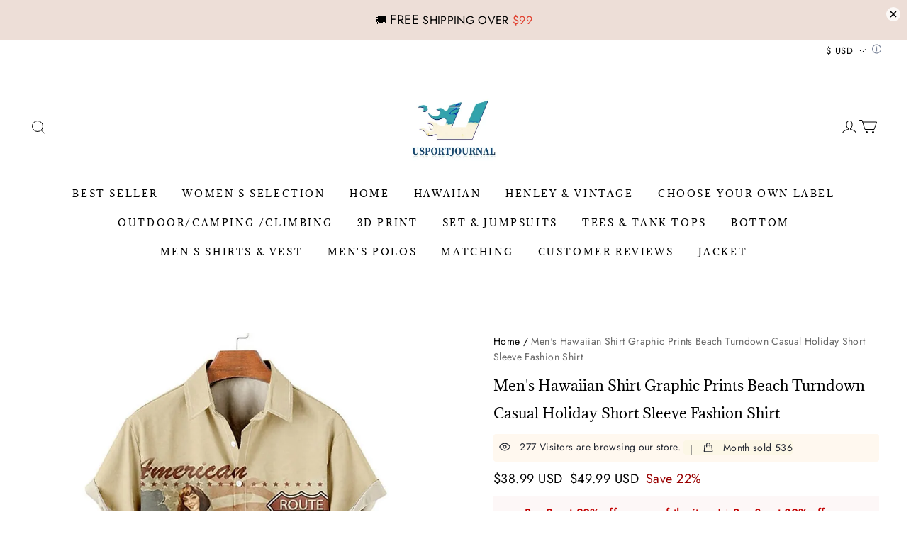

--- FILE ---
content_type: text/javascript; charset=utf-8
request_url: https://front.myshopline.com/cdn/v1/plugin/app-code-block/sale/bundle/2026010509433333/js/useBundle-chunk-f075fcb7.js
body_size: 931
content:
import{g as y,d as D,l as j,y as F}from"./index-a12ddeed.js";import{a as E}from"./useBuy-chunk-c49b1ae9.js";import{b as U}from"./index-chunk-a85aeb1c.js";import{u as V,t as w}from"./useCssVars-chunk-645a51e9.js";const N=(c,n)=>{const a={};return c.forEach(({key:R,skuSeq:m})=>{var d,r,u;const p=(d=n==null?void 0:n.findIndex)==null?void 0:d.call(n,g=>g.skuSeq===m),[e]=(u=(r=n==null?void 0:n.splice)==null?void 0:r.call(n,p,1))!=null?u:[];a[R]=e==null?void 0:e.promotionPrice}),a},K=(c,n)=>{const{t:a}=V(),R=y(()=>[...c.primaryProduct?[c.primaryProduct]:[],...c.secondaryProductList],[c]),m=E(R,n),{products:p,selectedProducts:e}=m,d=y(()=>{const t=[...e],l=t.findIndex(({productSeq:o})=>{var P;return o===((P=c.primaryProduct)==null?void 0:P.productId)});if(l>=0){const[o]=t.splice(l,1);t.unshift(o)}return t},[c.primaryProduct,e]),r=D(),u=y(()=>{var l;const t=e.map((o,P)=>{var B,h,A,C;return(!((B=r.current)!=null&&B[P])||((h=r.current)==null?void 0:h[P].key)!==o.key||((A=r.current)==null?void 0:A[P].spuSeq)!==o.productSeq||((C=r.current)==null?void 0:C[P].skuSeq)!==o.productSku)&&(r.current=void 0),{key:o.key,spuSeq:o.productSeq,skuSeq:o.productSku}});return e.length!==((l=r.current)==null?void 0:l.length)&&(r.current=t),r.current=r.current||t,r.current},[e]),g=p[0],O=p.slice(1),{activitySeq:I,totalReducePrice:q,totalProductPrice:M,afterReduceTotalProductPrice:T,bundledPriceSkuList:v}=c||{},[s,_]=j({totalReducePrice:q,totalProductPrice:M,afterReduceTotalProductPrice:T,bundledPriceMap:{}}),f=D(0),i=e.length===p.length||(c==null?void 0:c.partialPurchase)&&e.length>=(c==null?void 0:c.partialPurchaseNum)||!1;F(()=>{var t,l;if(i&&f.current===0&&u.length){f.current=1;const o=N(u,v);((l=(t=Object.entries(o)).some)==null?void 0:l.call(t,([B,h])=>typeof h!="number"))?f.current=2:(_({totalReducePrice:q,totalProductPrice:M,afterReduceTotalProductPrice:T,bundledPriceMap:o}),Promise.resolve().then(()=>{f.current=2}))}},[i,u,q,M,T,v]),F(()=>{i&&f.current===2&&(u==null?void 0:u.length)&&U({activitySeq:I,productSkuList:u}).then(t=>{t&&_({totalReducePrice:t==null?void 0:t.totalReducePrice,totalProductPrice:t==null?void 0:t.totalProductPrice,afterReduceTotalProductPrice:t==null?void 0:t.afterReduceTotalProductPrice,bundledPriceMap:N(u,t==null?void 0:t.bundledPriceSkuList)})}).catch(t=>{(t==null?void 0:t.code)==="PRODUCT_IS_INVALID"&&w({title:a("bundle.sku.unavailable.tip")})})},[i,I,u,a]);const x=y(()=>e.reduce((t,{price:l})=>t+l,0),[e]);return{...m,purchaseProducts:d,primaryProduct:g,secondaryProductList:O,isBundleBuy:i,totalReducePrice:i?s.totalReducePrice:0,totalProductPrice:i?s.totalProductPrice:x,afterReduceTotalProductPrice:i?s.afterReduceTotalProductPrice:x,bundledPriceMap:i?s==null?void 0:s.bundledPriceMap:{}}};export{K as u};


--- FILE ---
content_type: image/svg+xml
request_url: https://img.myshopline.com/pay/logo/VISAElectron.svg
body_size: 2581
content:
<svg width="160" height="100" viewBox="0 0 160 100" fill="none" xmlns="http://www.w3.org/2000/svg">
<path d="M0 8C0 3.58172 3.58172 0 8 0H152C156.418 0 160 3.58172 160 8V92C160 96.4183 156.418 100 152 100H8C3.58172 100 0 96.4183 0 92V8Z" fill="white"/>
<path d="M106.498 29.493C103.734 28.4867 100.812 27.9813 97.8706 28.0005C88.3506 28.0005 81.6321 32.8002 81.5825 39.6774C81.523 44.7349 86.3623 47.581 90.0166 49.2767C93.7701 51.0121 95.0245 52.103 95.0146 53.6649C94.9898 56.03 92.0148 57.101 89.253 57.101C85.455 57.101 83.3725 56.5704 80.1743 55.2416L78.9893 54.6912L77.6456 62.6146C79.9562 63.5815 84.1212 64.4096 88.43 64.474C98.5499 64.474 105.164 59.7091 105.244 52.3807C105.323 48.3495 102.715 45.2902 97.2062 42.7714C93.8643 41.1352 91.7818 40.0394 91.7818 38.3783C91.7818 36.9107 93.5618 35.3438 97.2806 35.3438C99.7537 35.2845 102.212 35.7457 104.495 36.6974L105.387 37.0991L106.731 29.4434L106.498 29.493ZM131.205 28.6501H123.768C121.452 28.6501 119.722 29.2798 118.706 31.5804L104.401 63.9782H114.521L116.544 58.6728L128.89 58.6827C129.192 59.9223 130.08 63.9782 130.08 63.9782H139L131.205 28.6501ZM67.8975 28.3526H77.5315L71.5072 63.7005H61.8682L67.8975 28.3427V28.3526ZM43.4083 47.8339L44.4099 52.7426L53.8357 28.6501H64.0449L48.8674 63.9286H38.683L30.353 34.0497C30.2187 33.5573 29.8988 33.1361 29.4605 32.8746C26.4645 31.3183 23.2866 30.1408 20 29.369L20.124 28.6253H35.6485C37.7508 28.7046 39.4466 29.369 40.0267 31.6201L43.4083 47.8487V47.8339ZM119.31 51.4386L123.153 41.5517C123.104 41.6508 123.947 39.5088 124.432 38.18L125.092 41.2294L127.318 51.4286H119.31V51.4386Z" fill="#1A1F71"/>
<path d="M84 70H89.9512V71.2305H85.3262V74.2793H89.5V75.4414H85.3262V78.8457H90V80.042H84V70Z" fill="#1A1F71"/>
<path d="M92.0781 69.5H93.3086V80.042H92.0781V69.5Z" fill="#1A1F71"/>
<path d="M99.21 72.5566C99.7295 72.5566 100.233 72.6797 100.721 72.9258C101.208 73.1673 101.58 73.4818 101.835 73.8691C102.081 74.2383 102.245 74.6689 102.327 75.1611C102.4 75.4984 102.437 76.0361 102.437 76.7744H97.0703C97.0931 77.5173 97.2686 78.1143 97.5967 78.5654C97.9248 79.012 98.4329 79.2354 99.1211 79.2354C99.7637 79.2354 100.276 79.0234 100.659 78.5996L102.013 78.6475C101.835 78.9756 101.634 79.2445 101.411 79.4541C101.037 79.8187 100.575 80.0648 100.023 80.1924C99.7272 80.2653 99.3923 80.3018 99.0186 80.3018C98.1071 80.3018 97.3346 79.9714 96.7012 79.3105C96.0677 78.6452 95.751 77.7155 95.751 76.5215C95.751 75.3457 96.07 74.391 96.708 73.6572C97.346 72.9235 98.18 72.5566 99.21 72.5566ZM101.172 75.7969C101.122 75.2637 101.006 74.8376 100.823 74.5186C100.486 73.9261 99.9232 73.6299 99.1348 73.6299C98.5697 73.6299 98.0957 73.835 97.7129 74.2451C97.3301 74.6507 97.1273 75.168 97.1045 75.7969H101.172Z" fill="#1A1F71"/>
<path d="M106.777 72.5088C107.602 72.5088 108.272 72.7093 108.787 73.1104L108.028 74.0605C107.769 73.7598 107.352 73.6094 106.777 73.6094C105.993 73.6094 105.433 73.9922 105.096 74.7578C104.877 75.2546 104.768 75.8675 104.768 76.5967C104.768 77.3304 104.923 77.9479 105.232 78.4492C105.542 78.9505 106.03 79.2012 106.695 79.2012C107.206 79.2012 107.609 79.0462 107.905 78.7363L108.698 79.584C108.151 80.0306 107.452 80.2539 106.6 80.2539C105.643 80.2539 104.879 79.9053 104.31 79.208C103.74 78.5062 103.455 77.6312 103.455 76.583C103.455 75.2979 103.767 74.2975 104.392 73.582C105.016 72.8665 105.811 72.5088 106.777 72.5088Z" fill="#1A1F71"/>
<path d="M111.2 71.6768L112.444 71.4455V72.7207H113.613V73.7256H112.444V78.5039C112.444 78.7591 112.531 78.93 112.704 79.0166C112.8 79.0667 112.959 79.0918 113.183 79.0918C113.242 79.0918 113.306 79.0918 113.374 79.0918C113.442 79.0872 113.522 79.0804 113.613 79.0713V80.042C113.472 80.083 113.324 80.1126 113.169 80.1309C113.019 80.1491 112.854 80.1582 112.677 80.1582C112.103 80.1582 111.713 80.0124 111.508 79.7207C111.303 79.4245 111.2 79.0417 111.2 78.5723V73.7256H110.209V72.7207H111.2V71.6768Z" fill="#1A1F71"/>
<path d="M115.885 72.7207H117.054V73.9854C117.149 73.7393 117.384 73.4408 117.758 73.0898C118.132 72.7344 118.562 72.5566 119.05 72.5566C119.073 72.5566 119.111 72.5589 119.166 72.5635C119.221 72.568 119.314 72.5771 119.446 72.5908V73.8896C119.373 73.876 119.305 73.8669 119.241 73.8623C119.182 73.8577 119.116 73.8555 119.043 73.8555C118.423 73.8555 117.947 74.056 117.614 74.457C117.282 74.8535 117.115 75.3115 117.115 75.8311V80.042H115.885V72.7207Z" fill="#1A1F71"/>
<path d="M124.418 79.249C125.234 79.249 125.792 78.9414 126.093 78.3262C126.398 77.7064 126.551 77.0182 126.551 76.2617C126.551 75.5781 126.441 75.0221 126.223 74.5938C125.876 73.9193 125.279 73.582 124.432 73.582C123.68 73.582 123.133 73.8691 122.791 74.4434C122.449 75.0176 122.278 75.7103 122.278 76.5215C122.278 77.3008 122.449 77.9502 122.791 78.4697C123.133 78.9893 123.675 79.249 124.418 79.249ZM124.466 72.5088C125.409 72.5088 126.207 72.8232 126.858 73.4521C127.51 74.0811 127.836 75.0062 127.836 76.2275C127.836 77.4079 127.549 78.3831 126.975 79.1533C126.4 79.9235 125.509 80.3086 124.302 80.3086C123.295 80.3086 122.495 79.9691 121.902 79.29C121.31 78.6064 121.014 77.6904 121.014 76.542C121.014 75.3115 121.326 74.3317 121.95 73.6025C122.575 72.8734 123.413 72.5088 124.466 72.5088Z" fill="#1A1F71"/>
<path d="M130.306 72.7207H131.475V73.7598C131.821 73.3314 132.188 73.0238 132.575 72.8369C132.963 72.6501 133.393 72.5566 133.867 72.5566C134.906 72.5566 135.608 72.9189 135.973 73.6436C136.173 74.04 136.273 74.6074 136.273 75.3457V80.042H135.022V75.4277C135.022 74.9811 134.956 74.6211 134.824 74.3477C134.605 73.8919 134.209 73.6641 133.635 73.6641C133.343 73.6641 133.104 73.6937 132.917 73.7529C132.58 73.8532 132.284 74.0537 132.028 74.3545C131.823 74.596 131.689 74.8467 131.625 75.1064C131.566 75.3617 131.536 75.7285 131.536 76.207V80.042H130.306V72.7207Z" fill="#1A1F71"/>
<path d="M0 12C0 5.37258 5.37258 0 12 0H148C154.627 0 160 5.37258 160 12V15H0V12Z" fill="#1A1F71"/>
<path d="M0 84H160V91C160 95.4183 156.418 99 152 99H8C3.58172 99 0 95.4183 0 91V84Z" fill="#F7B600"/>
<path fill-rule="evenodd" clip-rule="evenodd" d="M152 2H8C4.68629 2 2 4.68629 2 8V92C2 95.3137 4.68629 98 8 98H152C155.314 98 158 95.3137 158 92V8C158 4.68629 155.314 2 152 2ZM8 0C3.58172 0 0 3.58172 0 8V92C0 96.4183 3.58172 100 8 100H152C156.418 100 160 96.4183 160 92V8C160 3.58172 156.418 0 152 0H8Z" fill="#DDDDD8"/>
</svg>
